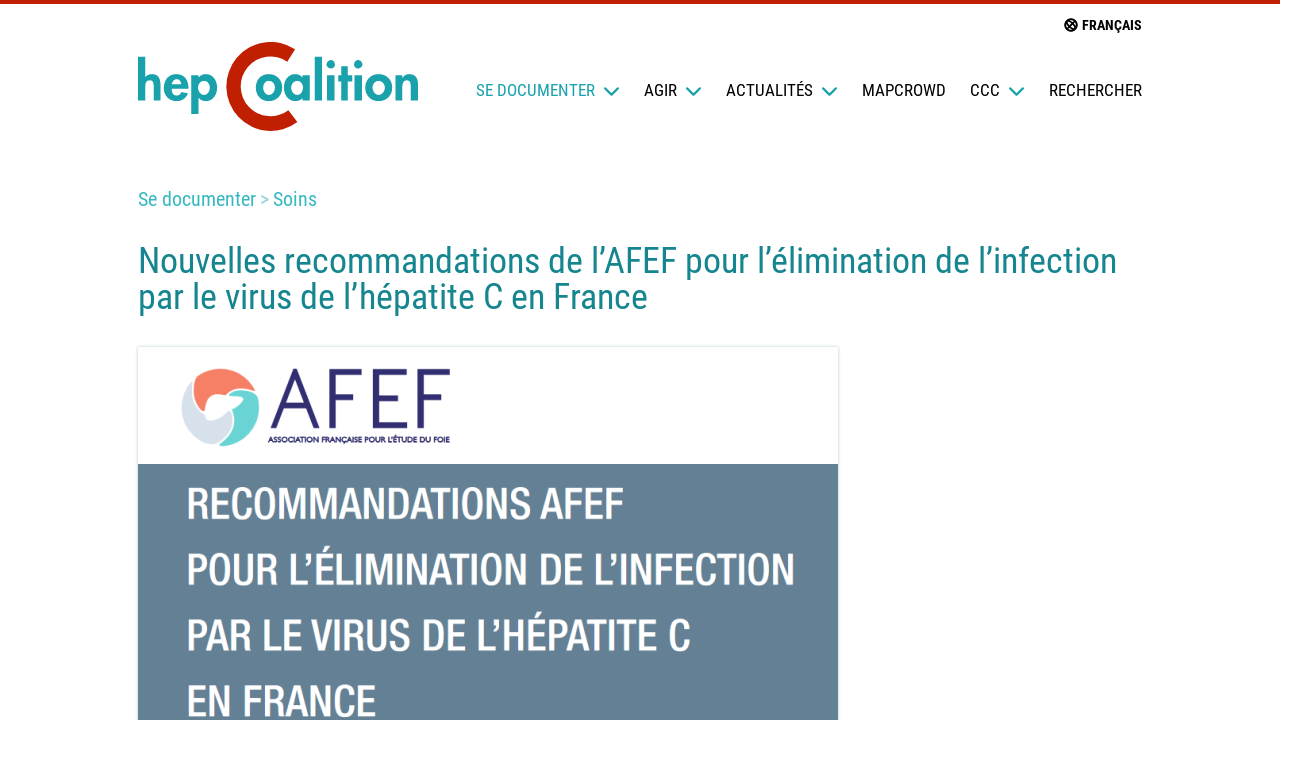

--- FILE ---
content_type: text/html; charset=utf-8
request_url: https://www.hepcoalition.org/fr/se-documenter/soins/article/nouvelles-recommandations-de-l-afef-pour-l-elimination-de-l-infection-par-le
body_size: 8357
content:
  <!DOCTYPE HTML>
<html class="page_article sans_composition ltr fr no-js" lang="fr" dir="ltr">
	<head>
<base href="https://www.hepcoalition.org/">
		<script type='text/javascript'>/*<![CDATA[*/(function(H){H.className=H.className.replace(/\bno-js\b/,'js')})(document.documentElement);/*]]>*/</script>
		
		<meta http-equiv="Content-Type" content="text/html; charset=utf-8" />

		<title>Nouvelles recommandations de l’AFEF pour l’élimination de l’infection par le virus de l’hépatite C en France</title>
<meta name="description" content="L’Organisation Mondiale de la Santé a fixé comme objectif pour 2030 l’élimination de 90% des nouvelles infections par le VHC associée à une réduction de la mortalité liée au VHC de 65%. En France, l’Association Française des Hépatologues (AFEF) (…)" /><meta http-equiv="Content-Type" content="text/html; charset=utf-8" />
<meta name="generator" content="SPIP 4.4.7" />
<meta name="viewport" content="width=device-width, initial-scale=1">
<link rel="alternate" type="application/rss+xml" title="hepCoalition : Syndiquer tout le site" href="spip.php?page=backend">

<script type='text/javascript'>var var_zajax_content='content';</script><script>
var mediabox_settings={"auto_detect":true,"ns":"box","tt_img":true,"sel_g":"#documents_portfolio a[type='image\/jpeg'],#documents_portfolio a[type='image\/png'],#documents_portfolio a[type='image\/gif']","sel_c":".mediabox","str_ssStart":"Diaporama","str_ssStop":"Arr\u00eater","str_cur":"{current}\/{total}","str_prev":"Pr\u00e9c\u00e9dent","str_next":"Suivant","str_close":"Fermer","str_loading":"Chargement\u2026","str_petc":"Taper \u2019Echap\u2019 pour fermer","str_dialTitDef":"Boite de dialogue","str_dialTitMed":"Affichage d\u2019un media","splash_url":"","lity":{"skin":"_simple-dark","maxWidth":"90%","maxHeight":"90%","minWidth":"400px","minHeight":"","slideshow_speed":"2500","opacite":"0.9","defaultCaptionState":"expanded"}};
</script>
<!-- insert_head_css -->
<link rel='stylesheet' href='local/cache-css/a90cd6fa33287cabd7a2f4dfb9a3759b.css?1765360339' type='text/css' />








<script type='text/javascript' src='local/cache-js/8a8c508a027e71aaad5b9899908ba572.js?1765291181'></script>










<!-- insert_head --><script defer="true" src="plugins/hepcoalition-3.0.29/dist/js/lib/van11y-accessible-hide-show-aria.min.js?1765360261" type="text/javascript"></script>
<script defer="true" src="plugins/hepcoalition-3.0.29/dist/js/hepcoalition.js?1765360261" type="text/javascript"></script>	<!-- Plugin Métas + -->
<!-- Dublin Core -->
<link rel="schema.DC" href="https://purl.org/dc/elements/1.1/" />
<link rel="schema.DCTERMS" href="https://purl.org/dc/terms/" />
<meta name="DC.Format" content="text/html" />
<meta name="DC.Type" content="Text" />
<meta name="DC.Language" content="fr" />
<meta name="DC.Title" lang="fr" content="Nouvelles recommandations de l&#039;AFEF pour l&#039;&#233;limination de l&#039;infection par le virus de l&#039;h&#233;patite C en France &#8211; hepCoalition" />
<meta name="DC.Description.Abstract" lang="fr" content="L&#039;Organisation Mondiale de la Sant&#233; a fix&#233; comme objectif pour 2030 l&#039;&#233;limination de 90% des nouvelles infections par le VHC associ&#233;e &#224; une r&#233;duction de la mortalit&#233; li&#233;e au VHC de 65%. En France,&#8230;" />
<meta name="DC.Date" content="2018-04-09" />
<meta name="DC.Date.Modified" content="2021-09-29" />
<meta name="DC.Identifier" content="https://www.hepcoalition.org/fr/se-documenter/soins/article/nouvelles-recommandations-de-l-afef-pour-l-elimination-de-l-infection-par-le" />
<meta name="DC.Publisher" content="hepCoalition" />
<meta name="DC.Source" content="https://www.hepcoalition.org" />

<meta name="DC.Creator" content="hepCoalition" />





<!-- Open Graph -->
 
<meta property="og:rich_attachment" content="true" />

<meta property="og:site_name" content="hepCoalition" />
<meta property="og:type" content="article" />
<meta property="og:title" content="Nouvelles recommandations de l&#039;AFEF pour l&#039;&#233;limination de l&#039;infection par le virus de l&#039;h&#233;patite C en France &#8211; hepCoalition" />
<meta property="og:locale" content="fr_FR" />
<meta property="og:url" content="https://www.hepcoalition.org/fr/se-documenter/soins/article/nouvelles-recommandations-de-l-afef-pour-l-elimination-de-l-infection-par-le" />
<meta property="og:description" content="L&#039;Organisation Mondiale de la Sant&#233; a fix&#233; comme objectif pour 2030 l&#039;&#233;limination de 90% des nouvelles infections par le VHC associ&#233;e &#224; une r&#233;duction de la mortalit&#233; li&#233;e au VHC de 65%. En France,&#8230;" />

 

<meta property="og:image" content="https://www.hepcoalition.org/local/cache-vignettes/L882xH463/0a1cecf29e075dcd98512c24ead2bc-3bc7e.png" />
<meta property="og:image:width" content="882" />
<meta property="og:image:height" content="463" />
<meta property="og:image:type" content="image/png" />


 

<meta property="og:image" content="https://www.hepcoalition.org/local/cache-vignettes/L882xH463/0b2b88ce20165c61d44ee751cf368a-2e651.png" />
<meta property="og:image:width" content="882" />
<meta property="og:image:height" content="463" />
<meta property="og:image:type" content="image/png" />



<meta property="article:published_time" content="2018-04-09" />
<meta property="article:modified_time" content="2021-09-29" />

<meta property="article:author" content="hepCoalition" />








<!-- Twitter Card -->
<meta name="twitter:card" content="summary_large_image" />
<meta name="twitter:title" content="Nouvelles recommandations de l&#039;AFEF pour l&#039;&#233;limination de l&#039;infection par le virus de l&#039;h&#233;patite C en France &#8211; hepCoalition" />
<meta name="twitter:description" content="L&#039;Organisation Mondiale de la Sant&#233; a fix&#233; comme objectif pour 2030 l&#039;&#233;limination de 90% des nouvelles infections par le VHC associ&#233;e &#224; une r&#233;duction de la mortalit&#233; li&#233;e au VHC de 65%. En France,&#8230;" />
<meta name="twitter:dnt" content="on" />
<meta name="twitter:url" content="https://www.hepcoalition.org/fr/se-documenter/soins/article/nouvelles-recommandations-de-l-afef-pour-l-elimination-de-l-infection-par-le" />

<meta name="twitter:image" content="https://www.hepcoalition.org/local/cache-vignettes/L506xH253/e632db67a8c79b9eca60edcbb20dd0-0cef3.png?1647197995" />
</head>
	<body class="page">
  <header class="page_header" role="banner">
    <div class="container">
  <nav class="sitenav">
    <a class="sitenav_logo no-reformat" href="https://www.hepcoalition.org"><svg viewBox="0 0 499 158" xmlns="http://www.w3.org/2000/svg" fill-rule="evenodd" clip-rule="evenodd" stroke-linejoin="round" stroke-miterlimit="2">
  <path d="M306 104h-13v-4c-3 3-8 5-12 5-14 0-21-12-21-24s7-24 20-24c5 0 10 2 13 6v-4h13v45zm-49-23c0 14-10 24-24 24s-23-10-23-24 9-24 23-24 24 10 24 24zm196 0c0 14-10 24-24 24s-24-10-24-24 10-24 24-24 24 10 24 24zm18-18h1c2-4 7-6 11-6 13 0 16 9 16 19v28h-13V80c0-5 0-12-7-12s-8 8-8 13v23h-12V59h12v4zm-143 41h-13V26h13v78zm46 0h-12V70h-5V59h5V43h12v16h8v11h-8v34zm25 0h-13V59h13v45zm-49 0h-13V59h13v45zm-56-23c0-6-4-12-10-12-7 0-11 6-11 12s4 13 11 13c6 0 10-7 10-13zm-71 0c0 6 4 13 10 13 7 0 11-7 11-13s-4-12-11-12c-6 0-10 6-10 12zm195 0c0 6 4 13 11 13 6 0 11-7 11-13s-5-12-11-12c-7 0-11 6-11 12zm-18-41c0 4-4 7-8 7s-7-3-7-7 3-8 7-8 8 4 8 8zm-49 0c0 4-3 7-7 7s-8-3-8-7 4-8 8-8 7 4 7 8z" fill="#19a1ac" fill-rule="nonzero"/>
  <path d="M268 121a53 53 0 11-2-86l14-22a79 79 0 104 129l-16-21z" fill="#c11f02"/>
  <path d="M108 63c3-4 8-6 13-6 13 0 20 12 20 24s-7 24-20 24c-5 0-10-2-12-5h-1v28H95V59h13v4zM60 83c0 6 2 12 9 12 4 0 7-2 8-6l12 2c-3 9-11 14-20 14-14 0-23-10-23-23 0-14 8-25 22-25 15 0 22 11 22 25v1H60zM13 26v36c3-3 7-5 12-5 12 0 15 9 15 19v28H28V80c0-5 0-12-7-12-8 0-8 8-8 13v23H0V26h13zm115 55c0-6-4-12-10-12-7 0-11 6-11 12s4 13 11 13c6 0 10-7 10-13zm0 0zm-51-6c0-4-3-9-8-9s-8 5-9 9h17z" fill="#19a1ac" fill-rule="nonzero"/>
</svg></a>
    <div id="mainNav" class="sitenav_group sitenav_group--nav">
      
      <ul class="sitenav_list sitenav_list--sections clicky-menu">
  
    
      <li class="sitenav_item sitenav_item--section">
        <a href="/fr/se-documenter/soins/article/nouvelles-recommandations-de-l-afef-pour-l-elimination-de-l-infection-par-le#" class="is-active">Se documenter <svg viewBox="0 0 64 64" xmlns="http://www.w3.org/2000/svg" fill-rule="evenodd" clip-rule="evenodd" stroke-linecap="round" stroke-linejoin="round" stroke-miterlimit="1">
  <path d="M8 24l24 24 24-24" fill="none" stroke="#000" stroke-width="8"/>
</svg>        </a>
        <ul id="section-4-subsections" class="sitenav_list sitenav_list--subsections">
          <li class="sitenav_item"><a href="fr/se-documenter/">Se documenter</a></li>
          
            <li class="sitenav_item"><a href="fr/se-documenter/prevention/">Prévention</a></li>
          
            <li class="sitenav_item"><a href="fr/se-documenter/diagnostics/">Diagnostics</a></li>
          
            <li class="sitenav_item"><a href="fr/se-documenter/traitements/">Traitements</a></li>
          
            <li class="sitenav_item"><a href="fr/se-documenter/soins/" class="is-active">Soins</a></li>
          
        </ul>
      </li>
    
  
    
      <li class="sitenav_item sitenav_item--section">
        <a href="/fr/se-documenter/soins/article/nouvelles-recommandations-de-l-afef-pour-l-elimination-de-l-infection-par-le#">Agir <svg viewBox="0 0 64 64" xmlns="http://www.w3.org/2000/svg" fill-rule="evenodd" clip-rule="evenodd" stroke-linecap="round" stroke-linejoin="round" stroke-miterlimit="1">
  <path d="M8 24l24 24 24-24" fill="none" stroke="#000" stroke-width="8"/>
</svg>        </a>
        <ul id="section-11-subsections" class="sitenav_list sitenav_list--subsections">
          <li class="sitenav_item"><a href="fr/agir/">Agir</a></li>
          
            <li class="sitenav_item"><a href="fr/agir/campagnes/">Campagnes</a></li>
          
            <li class="sitenav_item"><a href="fr/agir/passer-a-l-action/">Passer a l&#8217;action&nbsp;!</a></li>
          
            <li class="sitenav_item"><a href="fr/agir/outils-de-plaidoyer/">Outils de plaidoyer</a></li>
          
            <li class="sitenav_item"><a href="fr/agir/declarations-politiques/">Déclarations politiques </a></li>
          
        </ul>
      </li>
    
  
    
      <li class="sitenav_item sitenav_item--section">
        <a href="/fr/se-documenter/soins/article/nouvelles-recommandations-de-l-afef-pour-l-elimination-de-l-infection-par-le#">Actualités <svg viewBox="0 0 64 64" xmlns="http://www.w3.org/2000/svg" fill-rule="evenodd" clip-rule="evenodd" stroke-linecap="round" stroke-linejoin="round" stroke-miterlimit="1">
  <path d="M8 24l24 24 24-24" fill="none" stroke="#000" stroke-width="8"/>
</svg>        </a>
        <ul id="section-12-subsections" class="sitenav_list sitenav_list--subsections">
          <li class="sitenav_item"><a href="fr/actualites/">Actualités</a></li>
          
            <li class="sitenav_item"><a href="fr/actualites/agenda/">Agenda</a></li>
          
            <li class="sitenav_item"><a href="fr/actualites/nouvelles-des-partenaires/">Nouvelles des partenaires</a></li>
          
            <li class="sitenav_item"><a href="fr/actualites/communiques-de-presse/">Communiqués de presse</a></li>
          
        </ul>
      </li>
    
  
    
      <li class="sitenav_item sitenav_item--section"><a href="fr/mapcrowd/">mapCrowd</a></li>
    
  
    
      <li class="sitenav_item sitenav_item--section">
        <a href="/fr/se-documenter/soins/article/nouvelles-recommandations-de-l-afef-pour-l-elimination-de-l-infection-par-le#">CCC <svg viewBox="0 0 64 64" xmlns="http://www.w3.org/2000/svg" fill-rule="evenodd" clip-rule="evenodd" stroke-linecap="round" stroke-linejoin="round" stroke-miterlimit="1">
  <path d="M8 24l24 24 24-24" fill="none" stroke="#000" stroke-width="8"/>
</svg>        </a>
        <ul id="section-131-subsections" class="sitenav_list sitenav_list--subsections">
          <li class="sitenav_item"><a href="fr/ccc/">CCC</a></li>
          
            <li class="sitenav_item"><a href="fr/ccc/ccc-mondial-sur-le-vhc-de-2014-a-2017/">CCC mondial sur le VHC (de 2014 à 2017)</a></li>
          
            <li class="sitenav_item"><a href="fr/ccc/cct-tap-de-2021-a-nos-jours/">CCC-TAP (de 2021 à nos jours)</a></li>
          
        </ul>
      </li>
    
  
  <li class="sitenav_item sitenav_item--section">
    <a href="/fr/se-documenter/soins/article/nouvelles-recommandations-de-l-afef-pour-l-elimination-de-l-infection-par-le#" data-open-modal-id="modalSearch">Rechercher</a>
  </li>
</ul>    </div>
    <div class="sitenav_group sitenav_group--btns">
      <button class="sitenav_triggerModalLanguage" data-open-modal-id="modalLanguage" type="button">
        <svg viewBox="0 0 64 64" class="sitenav_languageIcon" xmlns="http://www.w3.org/2000/svg" fill-rule="evenodd" clip-rule="evenodd" stroke-linejoin="round" stroke-miterlimit="2">
  <path d="M32 8C19 8 8 19 8 32s11 24 24 24 24-11 24-24S45 8 32 8zm17 24v4l-7-10 4-4c2 3 3 6 3 10zM20 20c3 0 8 2 13 6l-7 7c-5-6-6-11-6-13zm18 11c5 6 6 11 6 13-3 0-8-2-13-6l7-7zm4-13l-4 4-11-7h5c4 0 7 1 10 3zM15 32v-4l7 10-4 4c-2-3-3-6-3-10zm7 14l4-4 11 7h-5c-4 0-7-1-10-3z" fill-rule="nonzero"/>
</svg> fran&#231;ais
      </button>
      <button class="hamburger hamburger--squeeze sitenav_triggerMenu" data-open-modal-id="modalMenu" type="button">
        <span class="hamburger-box"><span class="hamburger-inner"></span></span>
      </button>
    </div>
  </nav>
</div>  </header>
  <main class="page_content">
    <article class="article content" itemscope itemtype="http://schema.org/Article">
    <div class="container">
      <header class="article_header">
        
          <p class="article_section-title content_section-title">
            
                <a href="fr/se-documenter/">Se documenter</a>
            
                <a href="fr/se-documenter/soins/">Soins</a>
            
          </p>
        
        <h1 class="article_title content_title" itemprop="headline name">Nouvelles recommandations de l’AFEF pour l’élimination de l’infection par le virus de l’hépatite C en France</h1>
        
      </header>
      <div class="article_logo content_logo thumbnail">
        <img
	src="local/cache-gd2/eb/e6465feabbf78d011a4b71c16462c6.png?1743774637" class='thumbnail_img' width='700' height='395'
	alt="" itemprop='image' />
      </div>
      <div class="article_content">
        <aside class="article_aside">
          <div class="article_metas">
            
            <div class="article_metas-date-auteurs">
              <p class="article_metas-auteurs">Par <span itemprop="creator">Dalphée Dubois</span> </p>              <p><time class="article_metas-date" itemprop="dateCreated" datetime="2018-04-09T13:48:40Z">9 avril 2018</time></p>
            </div>
            
            
          </div>
        </aside>
        <div class="article_wrapper-text">
          <div itemprop="text">
            
            
            <div class="article_text spip-text"><p>L’Organisation Mondiale de la Santé a fixé comme objectif pour 2030<strong> l&#8217;élimination de 90% des nouvelles infections par le VHC associée à une réduction de la mortalité liée au VHC de 65%</strong>. En France, l’Association Française des Hépatologues (AFEF) qui rassemble l’ensemble de la communauté scientifique française impliquée dans les pathologies du foie, estime que cette élimination est possible avant 2025.</p>
<p><strong class="caractencadre-spip spip">Pour atteindre cet objectif de santé publique, l’AFEF a publié en mars 2018 de nouvelles recommandations impliquant des mesures simultanées qui s’articulent autour de deux axes prioritaires&nbsp;:</strong></p>
<p><strong class="caractencadre2-spip spip">• <strong>La prise en charge des patients par l’ensemble des médecins et dispensation en officine des traitements de l’hépatite C</strong></strong></p>
<p>Un des points clés du document formulé par AFEF est<strong> le parcours de prise en charge simplifié destiné aux médecins généralistes</strong> qui, pour l&#8217;heure, ne sont pas autorisés à prescrire les antiviraux à action directe (AAD). Ce parcours simplifié est destiné aux patients qui ne sont ni coïnfectés par le VIH et/ou le VHB, ni insuffisants rénaux sévères, ni alcooliques et sans traitement antiviral C antérieur. Selon le protocole proposé, les médecins généralistes doivent demander la réalisation d&#8217;une charge virale pour confirmer l&#8217;infection, et mesurer l&#8217;élasticité hépatique. Au delà de certaines valeurs fixées par l&#8217;association, l&#8217;atteinte hépatique est jugée trop importante pour un traitement non supervisé par un spécialiste.</p>
<p><strong class="caractencadre2-spip spip"><strong>• Le dépistage de chaque adulte au moins une fois dans sa vie et prise en charge à 100% de tous les tests</strong> </strong></p>
<p>Dans ce document, l&#8217;AFEF renouvelle son <strong>plaidoyer en faveur d&#8217;un dépistage généralisé de l&#8217;hépatite C et préconise l&#8217;amélioration et l&#8217;extension du dépistage</strong>, sans prise en compte des facteurs de risque ou de l&#8217;âge. Ici l&#8217;AFEF diverge avec SOS Hépatites qui pour leur part plaident pour un dépistage organisé à partir de 50 ans&nbsp;; une &#171;&nbsp;perte de chance&nbsp;&#187; selon l&#8217;AFEF. Cet accord s&#8217;accompagne d&#8217;une baisse de prix du traitement de référence Epclusa de 33&nbsp;%. Ces prix publics seront alignés sur celui de Maviret&nbsp;: 28&nbsp;700 euros pour une cure complète. Avec de tels prix &#171;&nbsp;on est coût efficace, car on évite des comorbidités, des cancers et des greffes&nbsp;&#187;, commente le Pr Christophe Bureau de l&#8217;AFEF.</p>
<p>La publication de ces recommandations coïncide avec l&#8217;annonce d&#8217;un accord entre le comité économique des produits de santé (CEPS) et le laboratoire Gilead permettant la disponibilité de Sovaldi (sofosbuvir), Harvoni (lédipasvir, sofosbuvir), Epclusa (sofosbuvir, velpatasvir) et le futur traitement pangénotypique Vosevi (sofosbuvir, velpatasvir et voxilaprévir) en pharmacie d&#8217;officine et plus seulement en pharmacie à usage intérieur. Ce qui est déjà le cas du Maviret.</p>
<p><strong class="caractencadre-spip spip"><strong>Pour illustrer ces recommandations, l&#8217;AFEF a réalisé deux tutoriels vidéos. Vous pouvez visionner la version courte <a href="https://www.youtube.com/watch?time_continue=4&amp;v=OA9Bd99kCR0" class="spip_out" rel="external">ici</a> et la version longue <a href="https://www.youtube.com/watch?v=8yPw3GSzbMA" class="spip_out" rel="external">ici</a>. </strong></strong></p>
<p>Médecins du Monde se réjouit de cette simplification de la prise en charge, notamment pour les médecins généralistes et appelle à intensifier les efforts vers la décentralisation des traitements. En effet, il est urgent d&#8217;améliorer l&#8217;accès au traitement et au diagnostic des personnes usagères de drogues y compris les plus vulnérables.</p>
<p><i>Voir le texte complet des recommandations ci-dessous </i></p></div>
          </div>

          
          
            <aside id="documents" class="article_documents documents-article">
    <h2 class="documents-article_heading">Documents joints</h2>
    <div class="documents-article_list">
      
        
          <figure class="documents-article_item document-article">
    <a href="IMG/png/afef.png" class=""><img src="local/cache-vignettes/L192xH107/afef-5ff01-0b661.png?1647197994" alt="" class="document-article_img"></a>
    <figcaption class="document-article_caption">
      <h3 class="document-article_title"><a href="IMG/png/afef.png">Document</a></h3>
      <div class="document-article_desc">
        
        <p>PNG &ndash; 41.7 kio</p>
      </div>
    </figcaption>
  </figure>        
      
        
          <figure class="documents-article_item document-article">
    
    
    <a href="IMG/pdf/vf_interactif-_reco-vhc_afef.pdf" class=""><img src="plugins-dist/medias/prive/vignettes/pdf.svg?1764926072" alt="" class="document-article_img"></a>
    <figcaption class="document-article_caption">
      <h3 class="document-article_title"><a href="IMG/pdf/vf_interactif-_reco-vhc_afef.pdf">Recommandations AFEF Mars 2018 pour l&#8217;élimination de l&#8217;infection par le VHC en France</a></h3>
      <div class="document-article_desc">
        
        <p>PDF &ndash; 340 kio</p>
      </div>
    </figcaption>
  </figure>        
      
    </div>
  </aside>          

          
          

          
        </div>
      </div>
      
        
      
    </div>
  </article>  </main>
  <nav class="breadcrumb" aria-label="Breadcrumb">
  <div class="container">
    <h2 class="sr-only">Vous êtes ici&nbsp;:</h2>
    <ul class="breadcrumb_list">
      
        <li class="breadcrumb_item"><a href="https://www.hepcoalition.org" class="breadcrumb_link no-reformat">Accueil</a></li>
        
          
        
          <li class="breadcrumb_item"><a href="fr/se-documenter/" class="breadcrumb_link no-reformat">Se documenter</a></li>
        
          <li class="breadcrumb_item"><a href="fr/se-documenter/soins/" class="breadcrumb_link no-reformat">Soins</a></li>
        
        <li class="breadcrumb_item is-active" aria-current="page">Nouvelles recommandations de l’AFEF pour l’élimination&nbsp;(…)</li>
      
    </ul>
  </div>
</nav>  <footer class="page_footer">
    <div class="container">
  <div class="sitefooter">
    <div class="sitefooter_logo">
      <a href="https://www.hepcoalition.org"><svg viewBox="0 0 499 158" xmlns="http://www.w3.org/2000/svg" fill-rule="evenodd" clip-rule="evenodd" stroke-linejoin="round" stroke-miterlimit="2">
  <path d="M306 104h-13v-4c-3 3-8 5-12 5-14 0-21-12-21-24s7-24 20-24c5 0 10 2 13 6v-4h13v45zm-49-23c0 14-10 24-24 24s-23-10-23-24 9-24 23-24 24 10 24 24zm196 0c0 14-10 24-24 24s-24-10-24-24 10-24 24-24 24 10 24 24zm18-18h1c2-4 7-6 11-6 13 0 16 9 16 19v28h-13V80c0-5 0-12-7-12s-8 8-8 13v23h-12V59h12v4zm-143 41h-13V26h13v78zm46 0h-12V70h-5V59h5V43h12v16h8v11h-8v34zm25 0h-13V59h13v45zm-49 0h-13V59h13v45zm-56-23c0-6-4-12-10-12-7 0-11 6-11 12s4 13 11 13c6 0 10-7 10-13zm-71 0c0 6 4 13 10 13 7 0 11-7 11-13s-4-12-11-12c-6 0-10 6-10 12zm195 0c0 6 4 13 11 13 6 0 11-7 11-13s-5-12-11-12c-7 0-11 6-11 12zm-18-41c0 4-4 7-8 7s-7-3-7-7 3-8 7-8 8 4 8 8zm-49 0c0 4-3 7-7 7s-8-3-8-7 4-8 8-8 7 4 7 8z" fill="#19a1ac" fill-rule="nonzero"/>
  <path d="M268 121a53 53 0 11-2-86l14-22a79 79 0 104 129l-16-21z" fill="#c11f02"/>
  <path d="M108 63c3-4 8-6 13-6 13 0 20 12 20 24s-7 24-20 24c-5 0-10-2-12-5h-1v28H95V59h13v4zM60 83c0 6 2 12 9 12 4 0 7-2 8-6l12 2c-3 9-11 14-20 14-14 0-23-10-23-23 0-14 8-25 22-25 15 0 22 11 22 25v1H60zM13 26v36c3-3 7-5 12-5 12 0 15 9 15 19v28H28V80c0-5 0-12-7-12-8 0-8 8-8 13v23H0V26h13zm115 55c0-6-4-12-10-12-7 0-11 6-11 12s4 13 11 13c6 0 10-7 10-13zm0 0zm-51-6c0-4-3-9-8-9s-8 5-9 9h17z" fill="#19a1ac" fill-rule="nonzero"/>
</svg></a>
    </div>
    <section class="sitefooter_about">
      <h2 class="sitefooter_heading">À propos</h2>
      <div class="spip-text"><p>hepCoalition.org est conçu comme un outil pour soutenir le développement d’un mouvement de plaidoyer international en faveur de l’accès au dépistage, au traitement et au soutien des personnes présentant un risque élevé d’infection au VHC dans les pays à faible revenu et à revenu intermédiaire, et en particulier pour les personnes consommant des drogues et les personnes co-infectées par le VIH et le VHC.</p>
<p>hepCoalition.org est développé par <a href="http://www.medecinsdumonde.org" class="spip_out" rel="external">Médecins du Monde</a> et <a href="http://www.treatmentactiongroup.org" class="spip_out" rel="external">Treatment Action Group</a>.</p></div>
    </section>
    <nav class="sitefooter_nav">
      <ul class="sitenav-footer_list sitenav-footer_list--sections">
        
          <li class="sitenav-footer_item sitenav-footer_item--section"><a class="sitefooter_heading" href="fr/se-documenter/">Se documenter</a>
            
            
              <ul class="sitenav-footer_list sitenav-footer_list--subsections">
                
                  <li class="sitenav-footer_item"><a href="fr/se-documenter/prevention/">Prévention</a></li>
                
                  <li class="sitenav-footer_item"><a href="fr/se-documenter/diagnostics/">Diagnostics</a></li>
                
                  <li class="sitenav-footer_item"><a href="fr/se-documenter/traitements/">Traitements</a></li>
                
                  <li class="sitenav-footer_item"><a href="fr/se-documenter/soins/">Soins</a></li>
                
              </ul>
            
          </li>
        
          <li class="sitenav-footer_item sitenav-footer_item--section"><a class="sitefooter_heading" href="fr/agir/">Agir</a>
            
            
              <ul class="sitenav-footer_list sitenav-footer_list--subsections">
                
                  <li class="sitenav-footer_item"><a href="fr/agir/campagnes/">Campagnes</a></li>
                
                  <li class="sitenav-footer_item"><a href="fr/agir/passer-a-l-action/">Passer a l&#8217;action&nbsp;!</a></li>
                
                  <li class="sitenav-footer_item"><a href="fr/agir/outils-de-plaidoyer/">Outils de plaidoyer</a></li>
                
                  <li class="sitenav-footer_item"><a href="fr/agir/declarations-politiques/">Déclarations politiques </a></li>
                
              </ul>
            
          </li>
        
          <li class="sitenav-footer_item sitenav-footer_item--section"><a class="sitefooter_heading" href="fr/actualites/">Actualités</a>
            
            
              <ul class="sitenav-footer_list sitenav-footer_list--subsections">
                
                  <li class="sitenav-footer_item"><a href="fr/actualites/agenda/">Agenda</a></li>
                
                  <li class="sitenav-footer_item"><a href="fr/actualites/nouvelles-des-partenaires/">Nouvelles des partenaires</a></li>
                
                  <li class="sitenav-footer_item"><a href="fr/actualites/communiques-de-presse/">Communiqués de presse</a></li>
                
              </ul>
            
          </li>
        
          <li class="sitenav-footer_item sitenav-footer_item--section"><a class="sitefooter_heading" href="fr/mapcrowd/">mapCrowd</a>
            
              <p ><a href="fr/mapcrowd/">À propos de MapCrowd
</a></p>
            
            
          </li>
        
          <li class="sitenav-footer_item sitenav-footer_item--section"><a class="sitefooter_heading" href="fr/ccc/">CCC</a>
            
            
              <ul class="sitenav-footer_list sitenav-footer_list--subsections">
                
                  <li class="sitenav-footer_item"><a href="fr/ccc/ccc-mondial-sur-le-vhc-de-2014-a-2017/">CCC mondial sur le VHC (de 2014 à 2017)</a></li>
                
                  <li class="sitenav-footer_item"><a href="fr/ccc/cct-tap-de-2021-a-nos-jours/">CCC-TAP (de 2021 à nos jours)</a></li>
                
              </ul>
            
          </li>
        
      </ul>
    </nav>
    <section class="sitefooter_social">
      <h2 class="sitefooter_heading">Suivez-nous</h2>
      <ul>
        <li>
          <a href="https://twitter.com/TAGTeam_Tweets" rel="external" title="hepCoalition on Twitter">
            <svg viewBox="0 0 100 100" xmlns="http://www.w3.org/2000/svg" fill-rule="evenodd" clip-rule="evenodd" stroke-linejoin="round" stroke-miterlimit="2">
  <path d="M100 50A50 50 0 110 50a50 50 0 01100 0zM41 76c22 0 34-18 34-34v-1c2-2 5-4 6-7l-7 2c3-1 5-4 6-6l-8 2c-2-2-5-3-9-3a12 12 0 00-12 14c-10 0-19-5-25-12a12 12 0 004 16l-5-2v1c0 5 4 10 9 11a12 12 0 01-5 1c2 4 6 8 11 8a24 24 0 01-18 5c6 3 12 5 19 5" fill-rule="nonzero"/>
</svg>          </a>
        </li>
        <li>
          <a href="https://www.facebook.com/treatmentactiongroup/" rel="external" title="hepCoalition on Facebook">
            <svg viewBox="0 0 100 100" xmlns="http://www.w3.org/2000/svg" fill-rule="evenodd" clip-rule="evenodd" stroke-linejoin="round" stroke-miterlimit="2">
  <path d="M100 50a50 50 0 10-58 49V64H29V50h13V39c0-13 8-19 19-19l11 1v12h-6c-6 0-8 4-8 8v9h14l-3 14H58v35c24-3 42-24 42-49z" fill-rule="nonzero"/>
</svg>          </a>
        </li>
      </ul>
    </section>
    
      <section class="sitefooter_contact">
        <h2 class="sitefooter_heading">Contact</h2>
        <a href="article/contact">Envoyez-nous un email</a>
      </section>
    
  </div>
</div>    <div id="modalMenu" class="modal modal--menu" data-title="hepCoalition Navigation">
  <div>
    <div class="container">
      <nav class="sitenavOverlay">
        <div class="modal_header sitenavOverlay_header">
          <div class="sitenav_logo">
            <svg viewBox="0 0 499 158" xmlns="http://www.w3.org/2000/svg" fill-rule="evenodd" clip-rule="evenodd" stroke-linejoin="round" stroke-miterlimit="2">
  <path d="M306 104h-13v-4c-3 3-8 5-12 5-14 0-21-12-21-24s7-24 20-24c5 0 10 2 13 6v-4h13v45zm-49-23c0 14-10 24-24 24s-23-10-23-24 9-24 23-24 24 10 24 24zm196 0c0 14-10 24-24 24s-24-10-24-24 10-24 24-24 24 10 24 24zm18-18h1c2-4 7-6 11-6 13 0 16 9 16 19v28h-13V80c0-5 0-12-7-12s-8 8-8 13v23h-12V59h12v4zm-143 41h-13V26h13v78zm46 0h-12V70h-5V59h5V43h12v16h8v11h-8v34zm25 0h-13V59h13v45zm-49 0h-13V59h13v45zm-56-23c0-6-4-12-10-12-7 0-11 6-11 12s4 13 11 13c6 0 10-7 10-13zm-71 0c0 6 4 13 10 13 7 0 11-7 11-13s-4-12-11-12c-6 0-10 6-10 12zm195 0c0 6 4 13 11 13 6 0 11-7 11-13s-5-12-11-12c-7 0-11 6-11 12zm-18-41c0 4-4 7-8 7s-7-3-7-7 3-8 7-8 8 4 8 8zm-49 0c0 4-3 7-7 7s-8-3-8-7 4-8 8-8 7 4 7 8z" fill="#19a1ac" fill-rule="nonzero"/>
  <path d="M268 121a53 53 0 11-2-86l14-22a79 79 0 104 129l-16-21z" fill="#c11f02"/>
  <path d="M108 63c3-4 8-6 13-6 13 0 20 12 20 24s-7 24-20 24c-5 0-10-2-12-5h-1v28H95V59h13v4zM60 83c0 6 2 12 9 12 4 0 7-2 8-6l12 2c-3 9-11 14-20 14-14 0-23-10-23-23 0-14 8-25 22-25 15 0 22 11 22 25v1H60zM13 26v36c3-3 7-5 12-5 12 0 15 9 15 19v28H28V80c0-5 0-12-7-12-8 0-8 8-8 13v23H0V26h13zm115 55c0-6-4-12-10-12-7 0-11 6-11 12s4 13 11 13c6 0 10-7 10-13zm0 0zm-51-6c0-4-3-9-8-9s-8 5-9 9h17z" fill="#19a1ac" fill-rule="nonzero"/>
</svg>          </div>
          <div class="sitenav_group sitenav_group--btns">
            <button class="hamburger hamburger--squeeze sitenav_triggerMenu sitenav_closeMenu" type="button">
              <span class="hamburger-box"><span class="hamburger-inner"></span></span>
            </button>
          </div>
        </div>
        <div class="modal_content sitenavOverlay_menu">
          <ul class="sitenavOverlay_list sitenavOverlay_list--sections">
            
              <li class="sitenavOverlay_item sitenavOverlay_item--section"><a href="fr/se-documenter/" >Se documenter</a>
                
                
                  <ul class="sitenavOverlay_list sitenavOverlay_list--subsections">
                    
                      <li class="sitenavOverlay_item"><a href="fr/se-documenter/prevention/">Prévention</a></li>
                      
                      <li class="sitenavOverlay_item"><a href="fr/se-documenter/diagnostics/">Diagnostics</a></li>
                      
                      <li class="sitenavOverlay_item"><a href="fr/se-documenter/traitements/">Traitements</a></li>
                      
                      <li class="sitenavOverlay_item"><a href="fr/se-documenter/soins/" class="is-active" >Soins</a></li>
                      
                  </ul>
                
              </li>
            
              <li class="sitenavOverlay_item sitenavOverlay_item--section"><a href="fr/agir/" >Agir</a>
                
                
                  <ul class="sitenavOverlay_list sitenavOverlay_list--subsections">
                    
                      <li class="sitenavOverlay_item"><a href="fr/agir/campagnes/">Campagnes</a></li>
                      
                      <li class="sitenavOverlay_item"><a href="fr/agir/passer-a-l-action/">Passer a l&#8217;action&nbsp;!</a></li>
                      
                      <li class="sitenavOverlay_item"><a href="fr/agir/outils-de-plaidoyer/">Outils de plaidoyer</a></li>
                      
                      <li class="sitenavOverlay_item"><a href="fr/agir/declarations-politiques/">Déclarations politiques </a></li>
                      
                  </ul>
                
              </li>
            
              <li class="sitenavOverlay_item sitenavOverlay_item--section"><a href="fr/actualites/" >Actualités</a>
                
                
                  <ul class="sitenavOverlay_list sitenavOverlay_list--subsections">
                    
                      <li class="sitenavOverlay_item"><a href="fr/actualites/agenda/">Agenda</a></li>
                      
                      <li class="sitenavOverlay_item"><a href="fr/actualites/nouvelles-des-partenaires/">Nouvelles des partenaires</a></li>
                      
                      <li class="sitenavOverlay_item"><a href="fr/actualites/communiques-de-presse/">Communiqués de presse</a></li>
                      
                  </ul>
                
              </li>
            
              <li class="sitenavOverlay_item sitenavOverlay_item--section"><a href="fr/mapcrowd/" >mapCrowd</a>
                
                  <p><a href="fr/mapcrowd/">À propos de MapCrowd
</a></p>
                
                
              </li>
            
              <li class="sitenavOverlay_item sitenavOverlay_item--section"><a href="fr/ccc/" >CCC</a>
                
                
                  <ul class="sitenavOverlay_list sitenavOverlay_list--subsections">
                    
                      <li class="sitenavOverlay_item"><a href="fr/ccc/ccc-mondial-sur-le-vhc-de-2014-a-2017/">CCC mondial sur le VHC (de 2014 à 2017)</a></li>
                      
                      <li class="sitenavOverlay_item"><a href="fr/ccc/cct-tap-de-2021-a-nos-jours/">CCC-TAP (de 2021 à nos jours)</a></li>
                      
                  </ul>
                
              </li>
            
              <li class="sitenavOverlay_item sitenavOverlay_item--section sitenavOverlay_item--search"><div id="formulaire_recherche" class="formulaire_spip formulaire_recherche searchbox form searchbox--sitenavOverlay">
  <form action="spip.php?page=recherche" class="searchbox_form" method="get">
    <div class="editer-groupe">
      <input name="page" value="recherche" type="hidden"
>
      <input type="hidden" name="lang" value="fr" />
      <label id="search_label" class="searchbox_label" for="bd87">Rechercher</label>
      <input type="search" class="search text searchbox_input" name="recherche" id="bd87" placeholder="Écrivez ici" accesskey="4" autocapitalize="off" autocorrect="off" />
      <button type="submit" class="searchbox_btn">Rechercher</button>
    </div>
  </form>
</div>
</li>
          </ul>
        </div>
      </nav>
    </div>
  </div>
</div>    <section id="modalLanguage" class="modal modal--language">
  <header class="modal_header modal_header--language">
    <h2 id="modal_language_title" class="modal_title" data-label="">Sélectionnez votre langue préférée</h2>
    <button class="hamburger hamburger--squeeze modal_btnClose is-active" type="button">
      <span class="hamburger-label sr-only">Fermer</span>
      <span class="hamburger-box"><span class="hamburger-inner"></span></span>
    </button>
  </header>
  <div class="modal_content modal_content--language">
    
      <ul class="langlist">
        
          <li xml:lang="en" lang="en" dir="ltr" class="langlist_item">
            <a
              href="https://www.hepcoalition.org/spip.php?action=converser&amp;redirect=en/&amp;var_lang=en" class="langlist_link" rel="alternate" hreflang="en">English</a></li>
          
          <li xml:lang="es" lang="es" dir="ltr" class="langlist_item">
            <a
              href="https://www.hepcoalition.org/spip.php?action=converser&amp;redirect=es/&amp;var_lang=es" class="langlist_link" rel="alternate" hreflang="es">Espa&#241;ol</a></li>
          
          <li xml:lang="fr" lang="fr" dir="ltr" class="langlist_item  on">
            fran&#231;ais</li>
          
          <li xml:lang="ru" lang="ru" dir="ltr" class="langlist_item">
            <a
              href="https://www.hepcoalition.org/spip.php?action=converser&amp;redirect=ru/&amp;var_lang=ru" class="langlist_link" rel="alternate" hreflang="ru">&#1088;&#1091;&#1089;&#1089;&#1082;&#1080;&#1081;</a></li>
          
      </ul>
    
  </div>
</section>    <section id="modalSearch" class="modal modal--search">
  <header class="modal_header modal_header--search">
    <h2 id="modal_search_title" class="sr-only" data-label="">Rechercher :</h2>
    <button class="hamburger hamburger--squeeze modal_btnClose is-active" type="button">
      <span class="hamburger-label sr-only">Fermer</span>
      <span class="hamburger-box"><span class="hamburger-inner"></span></span>
    </button>
  </header>
  <div class="modal_content modal_content--search">
    <div id="formulaire_recherche" class="formulaire_spip formulaire_recherche searchbox searchbox--modal">
  <form action="spip.php?page=recherche" class="searchbox_form" method="get">
    <div class="editer-groupe">
      <input name="page" value="recherche" type="hidden"
>
      <input type="hidden" name="lang" value="fr" />
      <label id="search_label" class="searchbox_label" for="4e1f">Rechercher</label>
      <input type="search" class="search text searchbox_input" name="recherche" id="4e1f" placeholder="Écrivez ici" accesskey="4" autocapitalize="off" autocorrect="off" />
      <button type="submit" class="searchbox_btn">Rechercher</button>
    </div>
  </form>
</div>
</div>
</section>  </footer>
</body></html>


--- FILE ---
content_type: application/javascript
request_url: https://www.hepcoalition.org/plugins/hepcoalition-3.0.29/dist/js/lib/van11y-accessible-hide-show-aria.min.js?1765360261
body_size: 1704
content:
/**
 * van11y-accessible-hide-show-aria - ES2015 accessible hide-show system (collapsible regions), using ARIA (compatible IE9+ when transpiled)
 * @version v3.0.1
 * @link https://van11y.net/accessible-hide-show/
 * @license MIT : https://github.com/nico3333fr/van11y-accessible-hide-show-aria/blob/master/LICENSE
 */
"use strict";function _defineProperty(e,t,n){return t in e?Object.defineProperty(e,t,{value:n,enumerable:!0,configurable:!0,writable:!0}):e[t]=n,e}var _extends=Object.assign||function(e){for(var t=1;t<arguments.length;t++){var n=arguments[t];for(var r in n)Object.prototype.hasOwnProperty.call(n,r)&&(e[r]=n[r])}return e},loadConfig=function(){var e={},t=function(t,n){e[t]=n},n=function(t){return e[t]},r=function(t){return e[t]};return{set:t,get:n,remove:r}},DATA_HASH_ID="data-hash-id",pluginConfig=loadConfig(),findById=function(e,t){return document.querySelector("#"+e+"["+DATA_HASH_ID+'="'+t+'"]')},addClass=function(e,t){e.classList?e.classList.add(t):e.className+=" "+t},removeClass=function(e,t){e.classList?e.classList.remove(t):e.className=e.className.replace(new RegExp("(^|\\b)"+t.split(" ").join("|")+"(\\b|$)","gi")," ")},hasClass=function(e,t){return e.classList?e.classList.contains(t):new RegExp("(^| )"+t+"( |$)","gi").test(e.className)},setAttributes=function(e,t){Object.keys(t).forEach(function(n){e.setAttribute(n,t[n])})},triggerEvent=function(e,t){if(e.fireEvent)e.fireEvent("on"+t);else{var n=document.createEvent("Events");n.initEvent(t,!0,!1),e.dispatchEvent(n)}},searchParentHashId=function(e,t){for(var n=!1,r=e;1===r.nodeType&&r&&n===!1;)r.hasAttribute(t)===!0?n=!0:r=r.parentNode;return n===!0?r.getAttribute(t):""},searchParent=function(e,t,n){for(var r=!1,_=e;_&&r===!1;)hasClass(_,t)===!0&&_.getAttribute(DATA_HASH_ID)===n?r=!0:_=_.parentNode;return r===!0?_.getAttribute("id"):""},plugin=function(){var e=arguments.length<=0||void 0===arguments[0]?{}:arguments[0],t=_extends({HIDESHOW_EXPAND:"js-expandmore",HIDESHOW_BUTTON_EXPAND:"js-expandmore-button",HIDESHOW_BUTTON_EXPAND_STYLE:"expandmore__button",HIDESHOW_BUTTON_LABEL_ID:"label_expand_",DATA_PREFIX_CLASS:"data-hideshow-prefix-class",HIDESHOW_BUTTON_EMPTY_ELEMENT_SYMBOL:"expandmore__symbol",HIDESHOW_BUTTON_EMPTY_ELEMENT_TAG:"span",ATTR_HIDESHOW_BUTTON_EMPTY_ELEMENT:"aria-hidden",HIDESHOW_TO_EXPAND_ID:"expand_",HIDESHOW_TO_EXPAND_STYLE:"expandmore__to_expand",ATTR_CONTROL:"data-controls",ATTR_EXPANDED:"aria-expanded",ATTR_LABELLEDBY:"data-labelledby",ATTR_HIDDEN:"data-hidden",IS_OPENED_CLASS:"is-opened",DISPLAY_FIRST_LOAD:"js-first_load",DISPLAY_FIRST_LOAD_DELAY:"1500"},e),n=Math.random().toString(32).slice(2,12);pluginConfig.set(n,t);var r=function(){var e=arguments.length<=0||void 0===arguments[0]?document:arguments[0];return[].slice.call(e.querySelectorAll("."+t.HIDESHOW_EXPAND))},_=function(e){r(e).forEach(function(e){var r,_,a,i=Math.random().toString(32).slice(2,12),s=e.hasAttribute(t.DATA_PREFIX_CLASS)===!0?e.getAttribute(t.DATA_PREFIX_CLASS)+"-":"",E=e.nextElementSibling,o=e.innerHTML,A=document.createElement("BUTTON"),T=document.createElement(t.HIDESHOW_BUTTON_EMPTY_ELEMENT_TAG);e.setAttribute(DATA_HASH_ID,n),addClass(T,s+t.HIDESHOW_BUTTON_EMPTY_ELEMENT_SYMBOL),setAttributes(T,(r={},_defineProperty(r,t.ATTR_HIDESHOW_BUTTON_EMPTY_ELEMENT,!0),_defineProperty(r,DATA_HASH_ID,n),r)),e.innerHTML="",addClass(A,s+t.HIDESHOW_BUTTON_EXPAND_STYLE),addClass(A,t.HIDESHOW_BUTTON_EXPAND),setAttributes(A,(_={},_defineProperty(_,t.ATTR_CONTROL,t.HIDESHOW_TO_EXPAND_ID+i),_defineProperty(_,t.ATTR_EXPANDED,"false"),_defineProperty(_,"id",t.HIDESHOW_BUTTON_LABEL_ID+i),_defineProperty(_,"type","button"),_defineProperty(_,DATA_HASH_ID,n),_)),A.innerHTML=o,e.appendChild(A),A.insertBefore(T,A.firstChild),setAttributes(E,(a={},_defineProperty(a,t.ATTR_LABELLEDBY,t.HIDESHOW_BUTTON_LABEL_ID+i),_defineProperty(a,t.ATTR_HIDDEN,"true"),_defineProperty(a,"id",t.HIDESHOW_TO_EXPAND_ID+i),_defineProperty(a,DATA_HASH_ID,n),a)),addClass(E,s+t.HIDESHOW_TO_EXPAND_STYLE),hasClass(E,t.DISPLAY_FIRST_LOAD)===!0&&setTimeout(function(){removeClass(E,t.DISPLAY_FIRST_LOAD)},t.DISPLAY_FIRST_LOAD_DELAY),hasClass(E,t.IS_OPENED_CLASS)===!0&&(addClass(A,t.IS_OPENED_CLASS),A.setAttribute(t.ATTR_EXPANDED,"true"),removeClass(E,t.IS_OPENED_CLASS),E.removeAttribute(t.ATTR_HIDDEN))})};return{attach:_}},main=function(){return["click","keydown"].forEach(function(e){document.body.addEventListener(e,function(t){var n=searchParentHashId(t.target,DATA_HASH_ID);if(""!==n){var r=pluginConfig.get(n),_=searchParent(t.target,r.HIDESHOW_BUTTON_EXPAND,n);if(""!==_&&"click"===e){var a=findById(_,n),i=findById(a.getAttribute(r.ATTR_CONTROL),n),s=a.getAttribute(r.ATTR_EXPANDED);"false"===s?(a.setAttribute(r.ATTR_EXPANDED,!0),addClass(a,r.IS_OPENED_CLASS),i.removeAttribute(r.ATTR_HIDDEN)):(a.setAttribute(r.ATTR_EXPANDED,!1),removeClass(a,r.IS_OPENED_CLASS),i.setAttribute(r.ATTR_HIDDEN,!0))}if(hasClass(t.target,r.HIDESHOW_EXPAND)===!0){var E=t.target,o=E.querySelector("."+r.HIDESHOW_BUTTON_EXPAND);if(E!=o){if("click"===e)return triggerEvent(o,"click"),!1;if("keydown"===e&&(13===t.keyCode||32===t.keyCode))return triggerEvent(o,"click"),!1}}}},!0)}),plugin};window.van11yAccessibleHideShowAria=main();var onLoad=function e(){var t=window.van11yAccessibleHideShowAria();t.attach(),document.removeEventListener("DOMContentLoaded",e)};document.addEventListener("DOMContentLoaded",onLoad);